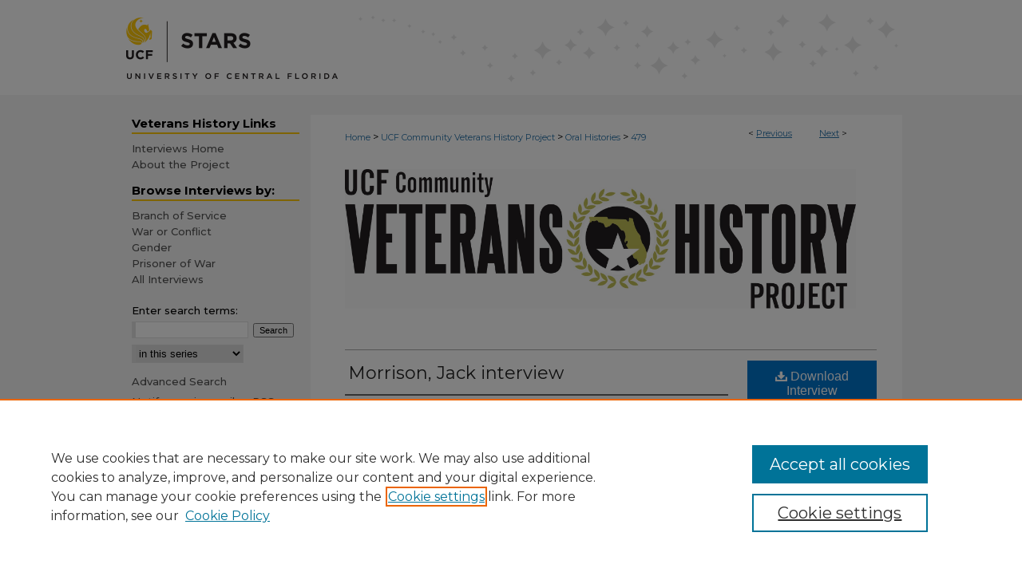

--- FILE ---
content_type: text/html; charset=UTF-8
request_url: https://stars.library.ucf.edu/veteransoralhistories/479/
body_size: 11905
content:

<!DOCTYPE html>
<html lang="en">
<head><!-- inj yui3-seed: --><script type='text/javascript' src='//cdnjs.cloudflare.com/ajax/libs/yui/3.6.0/yui/yui-min.js'></script><script type='text/javascript' src='//ajax.googleapis.com/ajax/libs/jquery/1.10.2/jquery.min.js'></script><!-- Adobe Analytics --><script type='text/javascript' src='https://assets.adobedtm.com/4a848ae9611a/d0e96722185b/launch-d525bb0064d8.min.js'></script><script type='text/javascript' src=/assets/nr_browser_production.js></script>

<!-- def.1 -->
<meta charset="utf-8">
<meta name="viewport" content="width=device-width">
<title>
"Morrison, Jack interview" by RICHES of Central Florida
</title>


<!-- FILE article_meta-tags.inc --><!-- FILE: /srv/sequoia/main/data/assets/site/article_meta-tags.inc -->
<meta itemprop="name" content="Morrison, Jack interview">
<meta property="og:title" content="Morrison, Jack interview">
<meta name="twitter:title" content="Morrison, Jack interview">
<meta property="article:author" content="RICHES of Central Florida">
<meta name="author" content="RICHES of Central Florida">
<meta name="robots" content="noodp, noydir">
<meta name="description" content="Oral History interview of Jack Morrison. Interview conducted by Campbell, Tyler at Winter Park, Florida.">
<meta itemprop="description" content="Oral History interview of Jack Morrison. Interview conducted by Campbell, Tyler at Winter Park, Florida.">
<meta name="twitter:description" content="Oral History interview of Jack Morrison. Interview conducted by Campbell, Tyler at Winter Park, Florida.">
<meta property="og:description" content="Oral History interview of Jack Morrison. Interview conducted by Campbell, Tyler at Winter Park, Florida.">
<meta name="bepress_citation_series_title" content="Veterans Oral Histories">
<meta name="bepress_citation_author" content="Central Florida, RICHES of">
<meta name="bepress_citation_author_institution" content="University of Central Florida">
<meta name="bepress_citation_title" content="Morrison, Jack interview">
<meta name="bepress_citation_date" content="2016">
<!-- FILE: /srv/sequoia/main/data/assets/site/ir_download_link.inc -->
<!-- FILE: /srv/sequoia/main/data/assets/site/article_meta-tags.inc (cont) -->
<meta name="bepress_citation_abstract_html_url" content="https://stars.library.ucf.edu/veteransoralhistories/479">
<meta name="bepress_citation_publisher" content="Department of History, University of Central Florida">
<meta name="bepress_citation_online_date" content="2016/9/13">
<meta name="viewport" content="width=device-width">
<!-- Additional Twitter data -->
<meta name="twitter:card" content="summary">
<!-- Additional Open Graph data -->
<meta property="og:type" content="article">
<meta property="og:url" content="https://stars.library.ucf.edu/veteransoralhistories/479">
<meta property="og:site_name" content="STARS">


<!-- Amplitude -->
<script type="text/javascript">
(function(e,t){var n=e.amplitude||{_q:[],_iq:{}};var r=t.createElement("script")
;r.type="text/javascript";r.async=true
;r.src="https://cdn.amplitude.com/libs/amplitude-4.5.2-min.gz.js"
;r.integrity="5ceGNbvkytO+PTI82JRl6GwJjVCw6k79kP4le5L5/m0Zny1P7taAF6YVvC4z4Pgj"
;r.onload=function(){if(e.amplitude.runQueuedFunctions){
e.amplitude.runQueuedFunctions()}else{
console.log("[Amplitude] Error: could not load SDK")}}
;var i=t.getElementsByTagName("script")[0];i.parentNode.insertBefore(r,i)
;function s(e,t){e.prototype[t]=function(){
this._q.push([t].concat(Array.prototype.slice.call(arguments,0)));return this}}
var o=function(){this._q=[];return this}
;var a=["add","append","clearAll","prepend","set","setOnce","unset"]
;for(var u=0;u<a.length;u++){s(o,a[u])}n.Identify=o;var c=function(){this._q=[]
;return this}
;var l=["setProductId","setQuantity","setPrice","setRevenueType","setEventProperties"]
;for(var p=0;p<l.length;p++){s(c,l[p])}n.Revenue=c
;var d=["init","logEvent","logRevenue","setUserId","setUserProperties","setOptOut","setVersionName","setDomain","setDeviceId","setGlobalUserProperties","identify","clearUserProperties","setGroup","logRevenueV2","regenerateDeviceId","groupIdentify","logEventWithTimestamp","logEventWithGroups","setSessionId","resetSessionId"]
;function v(e){function t(t){e[t]=function(){
e._q.push([t].concat(Array.prototype.slice.call(arguments,0)))}}
for(var n=0;n<d.length;n++){t(d[n])}}v(n);n.getInstance=function(e){
e=(!e||e.length===0?"$default_instance":e).toLowerCase()
;if(!n._iq.hasOwnProperty(e)){n._iq[e]={_q:[]};v(n._iq[e])}return n._iq[e]}
;e.amplitude=n})(window,document);

amplitude.getInstance().init("1d890e80ea7a0ccc43c2b06438458f50");
</script>

<!-- FILE: article_meta-tags.inc (cont) -->
<meta name="bepress_is_article_cover_page" content="1">


<!-- sh.1 -->
<link rel="stylesheet" href="/ir-style.css" type="text/css" media="screen">
<link rel="stylesheet" href="/ir-custom.css" type="text/css" media="screen">
<link rel="stylesheet" href="../ir-custom.css" type="text/css" media="screen">
<link rel="stylesheet" href="/ir-local.css" type="text/css" media="screen">
<link rel="stylesheet" href="../ir-local.css" type="text/css" media="screen">
<link rel="stylesheet" href="/ir-print.css" type="text/css" media="print">
<link type="text/css" rel="stylesheet" href="/assets/floatbox/floatbox.css">
<link rel="alternate" type="application/rss+xml" title="Site Feed" href="/recent.rss">
<link rel="shortcut icon" href="/favicon.ico" type="image/x-icon">
<!--[if IE]>
<link rel="stylesheet" href="/ir-ie.css" type="text/css" media="screen">
<![endif]-->

<!-- JS  -->
<script type="text/javascript" src="/assets/jsUtilities.js"></script>
<script type="text/javascript" src="/assets/footnoteLinks.js"></script>
<script type="text/javascript" src="/assets/scripts/yui-init.pack.js"></script>
<script type="text/javascript" src="/assets/scripts/bepress-init.debug.js"></script>
<script type="text/javascript" src="/assets/scripts/JumpListYUI.pack.js"></script>

<!-- end sh.1 -->




<script type="text/javascript">var pageData = {"page":{"environment":"prod","productName":"bpdg","language":"en","name":"ir_series:article","businessUnit":"els:rp:st"},"visitor":{}};</script>

</head>
<body id="geo-series">
<!-- FILE /srv/sequoia/main/data/stars.library.ucf.edu/assets/header.pregen --><!-- FILE: /srv/sequoia/main/data/assets/site/mobile_nav.inc --><!--[if !IE]>-->
<script src="/assets/scripts/dc-mobile/dc-responsive-nav.js"></script>

<header id="mobile-nav" class="nav-down device-fixed-height" style="visibility: hidden;">
  
  
  <nav class="nav-collapse">
    <ul>
      <li class="menu-item active device-fixed-width"><a href="https://stars.library.ucf.edu" title="Home" data-scroll >Home</a></li>
      <li class="menu-item device-fixed-width"><a href="https://stars.library.ucf.edu/do/search/advanced/" title="Search" data-scroll ><i class="icon-search"></i> Search</a></li>
      <li class="menu-item device-fixed-width"><a href="https://stars.library.ucf.edu/communities.html" title="Browse" data-scroll >Browse Collections</a></li>
      <li class="menu-item device-fixed-width"><a href="/cgi/myaccount.cgi?context=veteransoralhistories" title="My Account" data-scroll >My Account</a></li>
      <li class="menu-item device-fixed-width"><a href="https://stars.library.ucf.edu/about.html" title="About" data-scroll >About</a></li>
      <li class="menu-item device-fixed-width"><a href="https://network.bepress.com" title="Digital Commons Network" data-scroll ><img width="16" height="16" alt="DC Network" style="vertical-align:top;" src="/assets/md5images/8e240588cf8cd3a028768d4294acd7d3.png"> Digital Commons Network™</a></li>
    </ul>
  </nav>
</header>

<script src="/assets/scripts/dc-mobile/dc-mobile-nav.js"></script>
<!--<![endif]-->
<!-- FILE: /srv/sequoia/main/data/stars.library.ucf.edu/assets/header.pregen (cont) -->



<div id="ucf">
	<div id="container">
		<a href="#main" class="skiplink" accesskey="2" >Skip to main content</a>

					
			<div id="header" role="banner">
				<a href="https://stars.library.ucf.edu" id="banner_link" title="STARS" >
					<img id="banner_image" alt="STARS" width='980' height='119' src="/assets/md5images/53beaa39309fb0c6d71975a8d2a28dea.png">
				</a>	
				
			</div>
		

		<div id="wrapper">
			<div id="content">
				<div id="main" class="text" role="main">

<script type="text/javascript" src="/assets/floatbox/floatbox.js"></script>  
<!-- FILE: /srv/sequoia/main/data/assets/site/article_pager.inc -->

<div id="breadcrumb"><ul id="pager">

                
                 
<li>&lt; <a href="https://stars.library.ucf.edu/veteransoralhistories/593" class="ignore" >Previous</a></li>
        
        
        

                
                 
<li><a href="https://stars.library.ucf.edu/veteransoralhistories/381" class="ignore" >Next</a> &gt;</li>
        
        
        
<li>&nbsp;</li></ul><div class="crumbs"><!-- FILE: /srv/sequoia/main/data/assets/site/ir_breadcrumb.inc -->

<div class="crumbs" role="navigation" aria-label="Breadcrumb">
	<p>
	
	
			<a href="https://stars.library.ucf.edu" class="ignore" >Home</a>
	
	
	
	
	
	
	
	
	
	
	 <span aria-hidden="true">&gt;</span> 
		<a href="https://stars.library.ucf.edu/veteranshistoryproject" class="ignore" >UCF Community Veterans History Project</a>
	
	
	
	
	
	
	 <span aria-hidden="true">&gt;</span> 
		<a href="https://stars.library.ucf.edu/veteransoralhistories" class="ignore" >Oral Histories</a>
	
	
	
	
	
	 <span aria-hidden="true">&gt;</span> 
		<a href="https://stars.library.ucf.edu/veteransoralhistories/479" class="ignore" aria-current="page" >479</a>
	
	
	
	</p>
</div>


<!-- FILE: /srv/sequoia/main/data/assets/site/article_pager.inc (cont) --></div>
</div>
<!-- FILE: /srv/sequoia/main/data/assets/site/ir_series/article/index.html (cont) -->
<!-- FILE: /srv/sequoia/main/data/assets/site/ir_series/article/article_info.inc --><!-- FILE: /srv/sequoia/main/data/assets/site/openurl.inc -->

























<!-- FILE: /srv/sequoia/main/data/assets/site/ir_series/article/article_info.inc (cont) -->
<!-- FILE: /srv/sequoia/main/data/assets/site/ir_download_link.inc -->









	
	
	
    
    
    
	
	
		
		
		
	
	
	
	
	

<!-- FILE: /srv/sequoia/main/data/assets/site/ir_series/article/article_info.inc (cont) -->
<!-- FILE: /srv/sequoia/main/data/assets/site/ir_series/article/ir_article_header.inc -->
<div id="series-header">
<!-- FILE: /srv/sequoia/main/data/assets/site/ir_series/ir_series_logo.inc -->



 






	
	
	
	
	
		
			<div id="community-logo">
				
					<a href="http://stars.library.ucf.edu/veteransoralhistories/" >
						
						
							<img alt="UCF Community Veterans History Project" style="height:auto;width:640px;" class="ignore" width='2250' height='616' src="../../assets/md5images/302961648097eb393b846ea647397125.jpg">
						
					</a>
				
				
			</div>
		
	
	
<!-- FILE: /srv/sequoia/main/data/assets/site/ir_series/article/ir_article_header.inc (cont) -->
<h2 id="series-title" class="visually-hidden"><a href="https://stars.library.ucf.edu/veteransoralhistories" >Veterans Oral Histories</a></h2></div>
<div style="clear: both">&nbsp;</div>



<div id="sub">
<div id="alpha">
<!-- FILE: /srv/sequoia/main/data/assets/site/ir_series/article/article_info.inc (cont) --><div id='title' class='element'>
<h1><a href='https://stars.library.ucf.edu/context/veteransoralhistories/article/1471/type/native/viewcontent'>Morrison, Jack interview</a></h1>
</div>
<div class='clear'></div>
<div id='authors' class='element'>
<h2 class='visually-hidden'>Authors</h2>
<p class="author"><a href='https://stars.library.ucf.edu/do/search/?q=bp_author_id%3A%22e52a60fc-f655-44a2-ae22-86d8b0f238a6%22%20OR%20%28author%3A%22RICHES%20of%20Central%20Florida%22%20AND%20-bp_author_id%3A%5B%2A%20TO%20%2A%5D%29&start=0&context=7014507'><strong>RICHES of Central Florida</strong>, <em>University of Central Florida</em></a><a rel="nofollow" href="https://network.bepress.com/api/follow/subscribe?user=MzlhOTQ3Zjc4ZTc5MTI1OQ%3D%3D&amp;institution=ZTI4NDM4OGZlYWVmNWM4Yw%3D%3D&amp;format=html" data-follow-set="user:MzlhOTQ3Zjc4ZTc5MTI1OQ== institution:ZTI4NDM4OGZlYWVmNWM4Yw==" title="Follow RICHES of Central Florida" class="btn followable">Follow</a><br />
</p></div>
<div class='clear'></div>
<div id='streaming_media' class='element'>
<div id="media-loading" class="element">
  <p>Loading...</p>
</div>

<div id="native-streaming" class="multi-media" style="height:"270px"; width:480px; display:none;">
  <div id="hosted-streaming">Media is loading</div>
</div>
<div class="clear">&nbsp;</div>

<script type="text/javascript" src="/assets/jwplayer/jwplayer/jwplayer_7.js"></script>
<script type="text/javascript">jwplayer.key="G0B8R5AdgcG4dDf/LO4iNtrpGX00TKVEPWTqstdibpY="</script>

<script type='text/javascript'>


  // If the page is updated and transcoding is already completed,
  // we use the playlist_url and thumbnail_url from perl
  $("#media-loading").hide();
  $("#native-streaming").show();
  init_jwplayer('https://s3.amazonaws.com/bepress-streaming-outbox-production/article_files/54/a4/bd/54a4bd506f41eb71eeb606c5a6dba6854926ca3cf8bafab3d57da4e4b27fbeda_playlist.m3u8', 'https://s3.amazonaws.com/bepress-streaming-outbox-production/article_files/54/a4/bd/54a4bd506f41eb71eeb606c5a6dba6854926ca3cf8bafab3d57da4e4b27fbeda_thumbnail_00001.png');



// Load JW Player
function init_jwplayer(playlist_url, thumbnail_url) {
  jwplayer("hosted-streaming").setup({
    playlist: [{
      sources: [
        {
          file: playlist_url
        
        }
      ],
      
      image: thumbnail_url,
      
      
      tracks: [
        
      ]
      
    }],
    startparam: "starttime",
    width: "480",
    height: "270"
  });

  //Fire off streaming events
  jwplayer("hosted-streaming").on("play", startEventListener);
  jwplayer("hosted-streaming").on("pause", pauseEventListener);
  jwplayer("hosted-streaming").on("time", timeEventListener);

  // Begin streaming event code
  // Set event variables to 0/false when player loads
  var pageURI = document.location.protocol + '//' + document.location.hostname + document.location.pathname;
  var start_sent = false;
  var fifty_sent = false;
  var thirty_sent = false;
  var mediaDuration = 0;
  var latestPos = 0;

  function bs_dashboard_request (event) {
    var streamingEventsURL = "/do/tracking-stream/?article_uri=" + encodeURIComponent(pageURI) + "&event=" + event;
    var request = new XMLHttpRequest();
    console.log("[B&S]", streamingEventsURL);
    request.open("GET", streamingEventsURL);
    request.send();
  }

  function adobe_analytics_callback (result) {
    console.log("AA callback", result);
  }

  function adobe_analytics_request (event) {
    videoData = {
      video: {
        'id': encodeURIComponent(pageURI),
        'length': mediaDuration,
        'position': latestPos
      }
    };
    console.log("[AA]", pageURI, event, videoData);
    pageDataTracker.trackEvent(event, videoData);
  }

  function startEventListener (result) {
    if (start_sent) {
      adobe_analytics_request("videoPlay");
    }
  }

  function pauseEventListener (result) {
    adobe_analytics_request("videoStop");
  }


  function timeEventListener (result) {
    var percentage = result.position/result.duration;
    mediaDuration = result.duration;
    latestPos = result.position;
    if (!start_sent) {
        bs_dashboard_request("start");
        start_sent = true;
        adobe_analytics_request("videoStart");
    }
    if (percentage > .5) {
      if (!fifty_sent) {
        bs_dashboard_request("50_pct");
        fifty_sent = true;
        adobe_analytics_request("event106");
      }
    }
    if (result.position > 30) {
      if (!thirty_sent) {
        bs_dashboard_request("30_sec");
        thirty_sent = true;
      }
    }
    if (percentage === 1) {
      bs_dashboard_request("complete");
      adobe_analytics_request("videoComplete");
    }
  }
}

</script>
</div>
<div class='clear'></div>
<div id='abstract' class='element'>
<h2 class='field-heading'>Description</h2>
<p>Oral History interview of Jack Morrison. Interview conducted by Campbell, Tyler at Winter Park, Florida.</p>
</div>
<div class='clear'></div>
<div id='log' class='element'>
<h2 class='field-heading'>Log</h2>
<p>0:01 Introduction; 0:25 Early Life/ Parent's Occupation; 1:29 Pre- Military Education; 2:37 Post-Graduation Employment; 2:37 Post-Graduation Employment; 3:35 Decision to join the Marine Corps/ Process of Joining the Marine Corp's Reserve; 6:34 Family Reaction to Military Service; 7:35 Marine Corps Flight Training; 9:18 Hearing about Pearl Harbor; 9:48 Assignment as Instructor to Naval Air Station Jacksonville, FL; 14:25 Process to Qualify on an Aircraft Carrier; 21:08 Pros & Cons of WWII-Era Flying Equipment; 22:02 Operation in "Phoonie-Phoonie"; 26:35 Operations in Pacific Campaign/Tarawa/ Atoll Islands; 29:35 Orders from San Francisco to VMF 223/ New F4U; 35:01 Operations in August 1945 against Japanese Mainland; 37:32 Truman's Announcement of Hiroshima Bombing; 38:45 Bombing of Nagasaki; 39:51 Firing the Final shots of the war/ Personal Memory of the War; 42:15 Operations at the End of the War; 47:51 End of Tour of Duty in the Pacific; 48:05 Post- World War II service/ Reservist Commitment; 49:51 Transfer to Pawtuxet River, Maryland/ Post- War Assignments; 52:00 Assignment to post-War Japan/ and Southeast Asian Air Bases; 55:11 Assignment to the Pentagon and retirement in 1968; 55:57 Service during Korea/ No combat; 56:15 Activities after retirement/ Rio Pinar/ Golfing; 56:40 Not maintaining contact with other veterans/ not flying after service; 57:40 Reflection on military service; 58:45 Early Life in Hometown and College education; 1:03:18 Conclusion.</p>
</div>
<div class='clear'></div>
<div id='birth_date' class='element'>
<h2 class='field-heading'>Date of Birth</h2>
<p>1916-11-11</p>
</div>
<div class='clear'></div>
<div id='birth_place' class='element'>
<h2 class='field-heading'>Place of Birth</h2>
<p>Peterson (Iowa)</p>
</div>
<div class='clear'></div>
<div id='gender' class='element'>
<h2 class='field-heading'>Gender</h2>
<p>Male</p>
</div>
<div class='clear'></div>
<div id='race' class='element'>
<h2 class='field-heading'>Race</h2>
<p>White - Non Hispanic</p>
</div>
<div class='clear'></div>
<div id='home_state' class='element'>
<h2 class='field-heading'>Home State</h2>
<p>Iowa</p>
</div>
<div class='clear'></div>
<div id='war' class='element'>
<h2 class='field-heading'>War or Conflict</h2>
<p>World War II</p>
</div>
<div class='clear'></div>
<div id='status_military' class='element'>
<h2 class='field-heading'>Status</h2>
<p>Veteran</p>
</div>
<div class='clear'></div>
<div id='servicedate_begin1' class='element'>
<h2 class='field-heading'>Begin/End date of Service - 1st</h2>
<p>1941-02-10</p>
</div>
<div class='clear'></div>
<div id='type_field' class='element'>
<h2 class='field-heading'>Type</h2>
<p>Video; MovingImage</p>
</div>
<div class='clear'></div>
<div id='servicedate_end1' class='element'>
<h2 class='field-heading'></h2>
<p>1968-07-01</p>
</div>
<div class='clear'></div>
<div id='service_entrance' class='element'>
<h2 class='field-heading'>Entrance into Service</h2>
<p>Enlisted</p>
</div>
<div class='clear'></div>
<div id='service_branch' class='element'>
<h2 class='field-heading'>Branch of Service</h2>
<p>U.S. Marines</p>
</div>
<div class='clear'></div>
<div id='service_unit' class='element'>
<h2 class='field-heading'>Unit of Service</h2>
<p>VM 1st 224; VM 1st 224</p>
</div>
<div class='clear'></div>
<div id='service_location' class='element'>
<h2 class='field-heading'>Location of Service</h2>
<p>Great Lakes (Ill.); Japan; Little Creak (Va.)</p>
</div>
<div class='clear'></div>
<div id='rank_highest' class='element'>
<h2 class='field-heading'>Highest Rank</h2>
<p>Colonel; Col</p>
</div>
<div class='clear'></div>
<div id='war_prisoner' class='element'>
<h2 class='field-heading'>Prisoner of War</h2>
<p>No</p>
</div>
<div class='clear'></div>
<div id='service_injury' class='element'>
<h2 class='field-heading'>Service Related Injury</h2>
<p>No</p>
</div>
<div class='clear'></div>
<div id='battles' class='element'>
<h2 class='field-heading'>Battles</h2>
<p>Battle of Kwajalein Atoll</p>
</div>
<div class='clear'></div>
<div id='medals' class='element'>
<h2 class='field-heading'>Medals</h2>
<p>Unspecified</p>
</div>
<div class='clear'></div>
<div id='achievements' class='element'>
<h2 class='field-heading'>Achievements</h2>
<p>See video for details.</p>
</div>
<div class='clear'></div>
<div id='note' class='element'>
<h2 class='field-heading'>Note</h2>
<p>Not applicable</p>
</div>
<div class='clear'></div>
<div id='birth_city' class='element'>
<h2 class='field-heading'>City of Birth</h2>
<p>Peterson</p>
</div>
<div class='clear'></div>
<div id='birth_country' class='element'>
<h2 class='field-heading'>Country of Birth</h2>
<p>United States</p>
</div>
<div class='clear'></div>
<div id='interviewer' class='element'>
<h2 class='field-heading'>Interviewer</h2>
<p>Campbell, Tyler</p>
</div>
<div class='clear'></div>
<div id='publication_date' class='element'>
<h2 class='field-heading'>Interview Date</h2>
<p>Summer 6-29-2016</p>
</div>
<div class='clear'></div>
<div id='interview_location' class='element'>
<h2 class='field-heading'>Location of Interview</h2>
<p>Winter Park, FL.</p>
</div>
<div class='clear'></div>
<div id='subjects' class='element'>
<h2 class='field-heading'>Subjects</h2>
<p>Morrison, Jack; World War, 1939-1945 -- Personal Narratives; United States. Marines</p>
</div>
<div class='clear'></div>
<div id='description_collection' class='element'>
<h2 class='field-heading'>Collection Description</h2>
<p>Contains logs, audio and video recordings of interviews with Central Florida's veterans as part of a history class project for the students at the University of Central Florida (UCF). The UCF Community Veterans History Project(CVHP) started in fall 2010. It collects, preserves, and makes accessible to the public the experiences of Central Florida's veterans so that future generations will better understand the realities of conflict. It is a collaborative endeavor supported by multiple departments and offices at UCF. The veterans' histories are archived and made digitally available through the UCF library and selected materials are contributed to the Veterans History Project at the Library of Congress.</p>
</div>
<div class='clear'></div>
<div id='contributor_affiliation' class='element'>
<h2 class='field-heading'>Contributor Affiliation / Organization</h2>
<p>RICHES; University of Central Florida</p>
</div>
<div class='clear'></div>
<div id='contributors' class='element'>
<h2 class='field-heading'>Contributors</h2>
<p>Campbell, Tyler</p>
</div>
<div class='clear'></div>
<div id='interview_length' class='element'>
<h2 class='field-heading'>Length of Interview</h2>
<p>63 Minutes</p>
</div>
<div class='clear'></div>
<div id='publisher' class='element'>
<h2 class='field-heading'>Publisher</h2>
<p>Department of History, University of Central Florida</p>
</div>
<div class='clear'></div>
<div id='dc_type' class='element'>
<h2 class='field-heading'>Type</h2>
<p>video</p>
</div>
<div class='clear'></div>
<div id='rights' class='element'>
<h2 class='field-heading'>Rights</h2>
<p>All rights are held by the respective holding institution. This material is posted publicly for non-profit educational uses, excluding printed publication. For permission to reproduce and/or for copyright information contact Special Collections and University Archives, University of Central Florida Libraries, (407) 823-2576. http://library.ucf.edu/about/departments/special-collections-university-archives/</p>
</div>
<div class='clear'></div>
<div id='repository' class='element'>
<h2 class='field-heading'>Repository</h2>
<p>University of Central Florida Libraries, Special Collections and University Archives</p>
</div>
<div class='clear'></div>
<div id='contributing_project' class='element'>
<h2 class='field-heading'>Contributing Project</h2>
<p>UCF Community Veterans History Project</p>
</div>
<div class='clear'></div>
<div id='document_type' class='element'>
<h2 class='field-heading'>Document Type</h2>
<p>Interview</p>
</div>
<div class='clear'></div>
<div id='semester' class='element'>
<h2 class='field-heading'>Semester</h2>
<p>Summer</p>
</div>
<div class='clear'></div>
<div id='recommended_citation' class='element'>
<h2 class='field-heading'>Recommended Citation</h2>
<!-- FILE: /srv/sequoia/main/data/assets/site/ir_series/ir_citation.inc --><p>
    Central Florida, RICHES of, "Morrison, Jack interview" (2016). <em>Veterans Oral Histories</em>.  479.
    <br>
    
    
        https://stars.library.ucf.edu/veteransoralhistories/479
    
</p>
<!-- FILE: /srv/sequoia/main/data/assets/site/ir_series/article/article_info.inc (cont) --></div>
<div class='clear'></div>
</div>
    </div>
    <div id='beta_7-3'>
<!-- FILE: /srv/sequoia/main/data/assets/site/info_box_7_3.inc --><!-- FILE: /srv/sequoia/main/data/assets/site/openurl.inc -->

























<!-- FILE: /srv/sequoia/main/data/assets/site/info_box_7_3.inc (cont) -->
<!-- FILE: /srv/sequoia/main/data/assets/site/ir_download_link.inc -->









	
	
	
    
    
    
	
	
		
		
		
	
	
	
	
	

<!-- FILE: /srv/sequoia/main/data/assets/site/info_box_7_3.inc (cont) -->


	<!-- FILE: /srv/sequoia/main/data/assets/site/info_box_download_button.inc --><div class="aside download-button">
    <a id="native" class="btn" href="https://stars.library.ucf.edu/context/veteransoralhistories/article/1471/type/native/viewcontent" title="Download 545.4&nbsp;MB file" target="_blank" > 
    	<i class="icon-download-alt" aria-hidden="true"></i>
    	Download Interview
    </a>
</div>


<!-- FILE: /srv/sequoia/main/data/assets/site/info_box_7_3.inc (cont) -->
	<!-- FILE: /srv/sequoia/main/data/assets/site/info_box_embargo.inc -->
<!-- FILE: /srv/sequoia/main/data/assets/site/info_box_7_3.inc (cont) -->

<!-- FILE: /srv/sequoia/main/data/journals/stars.library.ucf.edu/veteransoralhistories/assets/info_box_custom_upper.inc -->

<style class="embedly-css">
  .recmd, .recmd-list {
    display:none;
  }
</style>
<div class="aside">



    




	<p class="worldcat"><br></p>


</div>
<!-- FILE: /srv/sequoia/main/data/assets/site/info_box_7_3.inc (cont) -->
<!-- FILE: /srv/sequoia/main/data/assets/site/info_box_openurl.inc -->
<!-- FILE: /srv/sequoia/main/data/assets/site/info_box_7_3.inc (cont) -->

<!-- FILE: /srv/sequoia/main/data/assets/site/info_box_article_metrics.inc -->






<div id="article-stats" class="aside hidden">

    <p class="article-downloads-wrapper hidden"><span id="article-downloads"></span> DOWNLOADS</p>
    <p class="article-stats-date hidden">Since September 13, 2016</p>

    <p class="article-plum-metrics">
        <a href="https://plu.mx/plum/a/?repo_url=https://stars.library.ucf.edu/veteransoralhistories/479" class="plumx-plum-print-popup plum-bigben-theme" data-badge="true" data-hide-when-empty="true" ></a>
    </p>
</div>
<script type="text/javascript" src="//cdn.plu.mx/widget-popup.js"></script>



<!-- Article Download Counts -->
<script type="text/javascript" src="/assets/scripts/article-downloads.pack.js"></script>
<script type="text/javascript">
    insertDownloads(9113397);
</script>


<!-- Add border to Plum badge & download counts when visible -->
<script>
// bind to event when PlumX widget loads
jQuery('body').bind('plum:widget-load', function(e){
// if Plum badge is visible
  if (jQuery('.PlumX-Popup').length) {
// remove 'hidden' class
  jQuery('#article-stats').removeClass('hidden');
  jQuery('.article-stats-date').addClass('plum-border');
  }
});
// bind to event when page loads
jQuery(window).bind('load',function(e){
// if DC downloads are visible
  if (jQuery('#article-downloads').text().length > 0) {
// add border to aside
  jQuery('#article-stats').removeClass('hidden');
  }
});
</script>

<!-- Amplitude Event Tracking -->


<script>
$(function() {

  // This is the handler for Plum popup engagement on mouseover
  $("#article-stats").on("mouseover", "a.plx-wrapping-print-link", function(event) {
    // Send the event to Amplitude
    amplitude.getInstance().logEvent("plumPopupMouseover");
  });

  // This is the handler for Plum badge and 'see details' link clickthrough
  $("#article-stats").on("click", "div.ppp-container.ppp-small.ppp-badge", function(event) {
    // Send the event to Amplitude
    amplitude.getInstance().logEvent("plumDetailsClick");
  });

  // This is the handler for AddThis link clickthrough
  $(".addthis_toolbox").on("click", "a", function(event) {
    // Send the event to Amplitude
    amplitude.getInstance().logEvent("addThisClick");
  });

  // This is the handler for AddThis link clickthrough
  $(".aside.download-button").on("click", "a", function(event) {
    // Send the event to Amplitude
    amplitude.getInstance().logEvent("downloadClick");
  });

});
</script>




<!-- Adobe Analytics: Download Click Tracker -->
<script>

$(function() {

  // Download button click event tracker for PDFs
  $(".aside.download-button").on("click", "a#pdf", function(event) {
    pageDataTracker.trackEvent('navigationClick', {
      link: {
          location: 'aside download-button',
          name: 'pdf'
      }
    });
  });

  // Download button click event tracker for native files
  $(".aside.download-button").on("click", "a#native", function(event) {
    pageDataTracker.trackEvent('navigationClick', {
        link: {
            location: 'aside download-button',
            name: 'native'
        }
     });
  });

});

</script>
<!-- FILE: /srv/sequoia/main/data/assets/site/info_box_7_3.inc (cont) -->



	<!-- FILE: /srv/sequoia/main/data/assets/site/info_box_disciplines.inc -->




	
		
	



<!-- FILE: /srv/sequoia/main/data/assets/site/info_box_7_3.inc (cont) -->

<!-- FILE: /srv/sequoia/main/data/assets/site/bookmark_widget.inc -->

<div id="share" class="aside">
<h2>Share</h2>
	
	<div class="a2a_kit a2a_kit_size_24 a2a_default_style">
    	<a class="a2a_button_facebook"></a>
    	<a class="a2a_button_linkedin"></a>
		<a class="a2a_button_whatsapp"></a>
		<a class="a2a_button_email"></a>
    	<a class="a2a_dd"></a>
    	<script async src="https://static.addtoany.com/menu/page.js"></script>
	</div>
</div>

<!-- FILE: /srv/sequoia/main/data/assets/site/info_box_7_3.inc (cont) -->
<!-- FILE: /srv/sequoia/main/data/assets/site/info_box_geolocate.inc --><!-- FILE: /srv/sequoia/main/data/assets/site/ir_geolocate_enabled_and_displayed.inc -->

<!-- FILE: /srv/sequoia/main/data/assets/site/info_box_geolocate.inc (cont) -->

<!-- FILE: /srv/sequoia/main/data/assets/site/info_box_7_3.inc (cont) -->

	<!-- FILE: /srv/sequoia/main/data/assets/site/zotero_coins.inc -->

<span class="Z3988" title="ctx_ver=Z39.88-2004&amp;rft_val_fmt=info%3Aofi%2Ffmt%3Akev%3Amtx%3Ajournal&amp;rft_id=https%3A%2F%2Fstars.library.ucf.edu%2Fveteransoralhistories%2F479&amp;rft.atitle=Morrison%2C%20Jack%20interview&amp;rft.aufirst=RICHES&amp;rft.aulast=Central%20Florida&amp;rft.jtitle=Veterans%20Oral%20Histories&amp;rft.date=2016-06-29">COinS</span>
<!-- FILE: /srv/sequoia/main/data/assets/site/info_box_7_3.inc (cont) -->

<!-- FILE: /srv/sequoia/main/data/assets/site/info_box_custom_lower.inc -->
<!-- FILE: /srv/sequoia/main/data/assets/site/info_box_7_3.inc (cont) -->
<!-- FILE: /srv/sequoia/main/data/assets/site/ir_series/article/article_info.inc (cont) --></div>

<div class='clear'>&nbsp;</div>
<!-- FILE: /srv/sequoia/main/data/stars.library.ucf.edu/assets/ir_series/article/ir_article_custom_fields.inc -->




<!-- FILE: /srv/sequoia/main/data/assets/site/ir_series/article/article_info.inc (cont) -->

<!-- FILE: /srv/sequoia/main/data/assets/site/ir_series/article/index.html (cont) -->
<!-- FILE /srv/sequoia/main/data/assets/site/footer.pregen --></div>
	<div class="verticalalign">&nbsp;</div>
	<div class="clear">&nbsp;</div>

</div>

	<div id="sidebar" role="complementary">
	<!-- FILE: /srv/sequoia/main/data/assets/site/ir_sidebar_7_8.inc -->

	<!-- FILE: /srv/sequoia/main/data/assets/site/ir_sidebar_sort_sba.inc --><!-- FILE: /srv/sequoia/main/data/journals/stars.library.ucf.edu/veteransoralhistories/assets/ir_sidebar_custom_upper_7_8.inc -->
<div id="sb-custom-upper">

<h2 class="sb-custom-title">Veterans History Links</h2>
		<ul class="sb-custom-ul">
			<li class="sb-custom-li">
				<a href="http://stars.library.ucf.edu/veteransoralhistories/" >
					Interviews Home
				</a>
			</li>
			<li class="sb-custom-li">
				<a href="https://riches.cah.ucf.edu/veterans/" >
					About the Project
				</a>
			</li>
		</ul>
	<h2 class="sb-custom-title">Browse Interviews by:</h2>
		<ul class="sb-custom-ul">
			<li class="sb-custom-li">
				<a href="http://stars.library.ucf.edu/veteransoralhistories/browse.html#branch" >
					Branch of Service
				</a>
			</li>
			<li class="sb-custom-li">
				<a href="http://stars.library.ucf.edu/veteransoralhistories/browse.html#war" >
					War or Conflict
				</a>
			</li>
			<li class="sb-custom-li">
				<a href="http://stars.library.ucf.edu/veteransoralhistories/browse.html#gender" >
					Gender
				</a>
			</li>
			<li class="sb-custom-li">
				<a href="http://stars.library.ucf.edu/veteransoralhistories/browse.html#prisoner" >
					Prisoner of War
				</a>
			</li>
			<li class="sb-custom-li">
				<a href="http://stars.library.ucf.edu/veteransoralhistories/" >
					All Interviews
				</a>
			</li>
		</ul>
</div>



<!-- FILE: /srv/sequoia/main/data/assets/site/ir_sidebar_sort_sba.inc (cont) -->
<!-- FILE: /srv/sequoia/main/data/assets/site/ir_sidebar_search_7_8.inc -->


	
<form method='get' action='https://stars.library.ucf.edu/do/search/' id="sidebar-search">
	<label for="search" accesskey="4">
		Enter search terms:
	</label>
		<div>
			<span class="border">
				<input type="text" name='q' class="search" id="search">
			</span> 
			<input type="submit" value="Search" class="searchbutton" style="font-size:11px;">
		</div>
	<label for="context" class="visually-hidden">
		Select context to search:
	</label> 
		<div>
			<span class="border">
				<select name="fq" id="context">
					
					
						<option value='virtual_ancestor_link:"https://stars.library.ucf.edu/veteransoralhistories"'>in this series</option>
					
					
					
					<option value='virtual_ancestor_link:"https://stars.library.ucf.edu"'>in this repository</option>
					<option value='virtual_ancestor_link:"http:/"'>across all repositories</option>
				</select>
			</span>
		</div>
</form>

<p class="advanced">
	
	
		<a href="https://stars.library.ucf.edu/do/search/advanced/?fq=virtual_ancestor_link:%22https://stars.library.ucf.edu/veteransoralhistories%22" >
			Advanced Search
		</a>
	
</p>
<!-- FILE: /srv/sequoia/main/data/assets/site/ir_sidebar_sort_sba.inc (cont) -->
<!-- FILE: /srv/sequoia/main/data/assets/site/ir_sidebar_notify_7_8.inc -->


	<ul id="side-notify">
		<li class="notify">
			<a href="https://stars.library.ucf.edu/veteransoralhistories/announcements.html" title="Email or RSS Notifications" >
				Notify me via email or <acronym title="Really Simple Syndication">RSS</acronym>
			</a>
		</li>
	</ul>



<!-- FILE: /srv/sequoia/main/data/assets/site/urc_badge.inc -->






<!-- FILE: /srv/sequoia/main/data/assets/site/ir_sidebar_notify_7_8.inc (cont) -->

<!-- FILE: /srv/sequoia/main/data/assets/site/ir_sidebar_sort_sba.inc (cont) -->
<!-- FILE: /srv/sequoia/main/data/stars.library.ucf.edu/assets/ir_sidebar_custom_middle_7_8.inc -->






	







	







	





<!-- FILE: /srv/sequoia/main/data/assets/site/ir_sidebar_sort_sba.inc (cont) -->
<!-- FILE: /srv/sequoia/main/data/stars.library.ucf.edu/assets/ir_sidebar_browse.inc --><h2>Explore</h2>
<ul id="side-browse">


<li class="author"><a href="https://stars.library.ucf.edu/authors.html" title="Browse by Author" >Authors</a></li>
<li class="collections"><a href="https://stars.library.ucf.edu/communities.html" title="Browse by Colleges & Departments" >Colleges & Departments</a></li>
<li class="discipline-browser"><a href="https://stars.library.ucf.edu/do/discipline_browser/disciplines" title="Browse by Disciplines" >Disciplines</a></li>
<li class="author"><a href="https://works.bepress.com/experts/university-of-central-florida/" title="Expert Gallery" >Expert Gallery</a></li>


</ul>
<!-- FILE: /srv/sequoia/main/data/assets/site/ir_sidebar_sort_sba.inc (cont) -->
<!-- FILE: /srv/sequoia/main/data/stars.library.ucf.edu/assets/ir_sidebar_author_7_8.inc --><h2>Connect</h2>




	<ul id="side-author">

	
		
		
	
		
		<li class="sb-custom-li">
			<a href="https://stars.library.ucf.edu/cgi/myaccount.cgi?context=" title="My STARS Account" >
				My STARS Account
			</a>
		</li>
		<li class="faq">
			<a href="https://stars.library.ucf.edu/faq.html" title="Frequently Asked Questions" >
				Frequently Asked Questions
			</a>
		</li>
		
	</ul>
		
	<ul>
		<li class="sb-custom-li">
			<a href="https://stars.library.ucf.edu/announcements.html" title="Follow STARS" >Follow STARS</a>
		</li>
		<li class="sb-custom-li">
			<a href="https://stars.library.ucf.edu/about.html" title="About STARS" >About STARS</a></li>
		<li class="sb-custom-li">
			<script type="text/javascript">
    //<![CDATA[
        document.write("<a href='mailto:" + "stars" + "@" + "ucf.edu" + "'>" + "Contact Us" + "<\/a>")
    //]]>
</script>
		</li>
	</ul>
<!-- FILE: /srv/sequoia/main/data/assets/site/ir_sidebar_sort_sba.inc (cont) -->
<!-- FILE: /srv/sequoia/main/data/stars.library.ucf.edu/assets/ir_sidebar_custom_lower_7_8.inc --><!-- FILE: /srv/sequoia/main/data/assets/site/ir_sidebar_homepage_links_7_8.inc --><h2>Links</h2>
	<ul id="homepage-links">
		<li class="sb-homepage">
			
				<a href="http://riches.cah.ucf.edu/veterans/" title="veteransoralhistories Home Page" >
						UCF Community Veterans History Project
				</a>
			
			
			
		</li>
	</ul>


<!-- FILE: /srv/sequoia/main/data/stars.library.ucf.edu/assets/ir_sidebar_custom_lower_7_8.inc (cont) -->

<!-- FILE: /srv/sequoia/main/data/assets/site/ir_sidebar_sort_sba.inc (cont) -->
<!-- FILE: /srv/sequoia/main/data/assets/site/ir_sidebar_sw_links_7_8.inc -->

	
		
			
		
	


	<!-- FILE: /srv/sequoia/main/data/assets/site/ir_sidebar_sort_sba.inc (cont) -->

<!-- FILE: /srv/sequoia/main/data/assets/site/ir_sidebar_geolocate.inc --><!-- FILE: /srv/sequoia/main/data/assets/site/ir_geolocate_enabled_and_displayed.inc -->

<!-- FILE: /srv/sequoia/main/data/assets/site/ir_sidebar_geolocate.inc (cont) -->

<!-- FILE: /srv/sequoia/main/data/assets/site/ir_sidebar_sort_sba.inc (cont) -->
<!-- FILE: /srv/sequoia/main/data/stars.library.ucf.edu/assets/ir_sidebar_custom_lowest_7_8.inc -->
<!-- FILE: /srv/sequoia/main/data/assets/site/ir_sidebar_sort_sba.inc (cont) -->
<!-- FILE: /srv/sequoia/main/data/assets/site/ir_sidebar_7_8.inc (cont) -->



<!-- FILE: /srv/sequoia/main/data/assets/site/footer.pregen (cont) -->
	<div class="verticalalign">&nbsp;</div>
	</div>

</div>

<!-- FILE: /srv/sequoia/main/data/assets/site/ir_footer_content.inc --><div id="footer" role="contentinfo">
	
	
	<!-- FILE: /srv/sequoia/main/data/assets/site/ir_bepress_logo.inc --><div id="bepress">

<a href="https://www.elsevier.com/solutions/digital-commons" title="Elsevier - Digital Commons" >
	<em>Elsevier - Digital Commons</em>
</a>

</div>
<!-- FILE: /srv/sequoia/main/data/assets/site/ir_footer_content.inc (cont) -->
	<p>
		<a href="https://stars.library.ucf.edu" title="Home page" accesskey="1" >Home</a> | 
		<a href="https://stars.library.ucf.edu/about.html" title="About" >About</a> | 
		<a href="https://stars.library.ucf.edu/faq.html" title="FAQ" >FAQ</a> | 
		<a href="/cgi/myaccount.cgi?context=veteransoralhistories" title="My Account Page" accesskey="3" >My Account</a> | 
		<a href="https://stars.library.ucf.edu/accessibility.html" title="Accessibility Statement" accesskey="0" >Accessibility Statement</a>
	</p>
	<p>
	
	
		<a class="secondary-link" href="https://www.elsevier.com/legal/privacy-policy" title="Privacy Policy" >Privacy</a>
	
		<a class="secondary-link" href="https://www.elsevier.com/legal/elsevier-website-terms-and-conditions" title="Copyright Policy" >Copyright</a>	
	</p> 
	
</div>

<!-- FILE: /srv/sequoia/main/data/assets/site/footer.pregen (cont) -->

</div>
</div>

<!-- FILE: /srv/sequoia/main/data/stars.library.ucf.edu/assets/ir_analytics.inc --><!-- Google tag (gtag.js) -->
<script async src="https://www.googletagmanager.com/gtag/js?id=G-WRZWSP5831"></script>
<script>
  window.dataLayer = window.dataLayer || [];
  function gtag(){dataLayer.push(arguments);}
  gtag('js', new Date());

  gtag('config', 'G-WRZWSP5831');
</script><!-- FILE: /srv/sequoia/main/data/assets/site/footer.pregen (cont) -->

<script type='text/javascript' src='/assets/scripts/bpbootstrap-20160726.pack.js'></script><script type='text/javascript'>BPBootstrap.init({appendCookie:''})</script></body></html>
